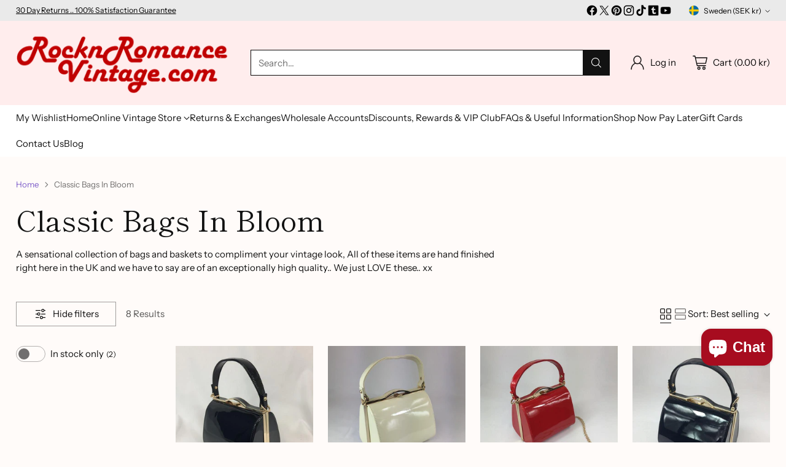

--- FILE ---
content_type: image/svg+xml
request_url: https://fluorescent.github.io/country-flags/flags/in.svg
body_size: -53
content:
<svg xmlns="http://www.w3.org/2000/svg" xmlns:xlink="http://www.w3.org/1999/xlink" id="flag-icons-in" viewBox="0 0 512 512">
  <path fill="#f93" d="M0 0h512v170.7H0z"/>
  <path fill="#fff" d="M0 170.7h512v170.6H0z"/>
  <path fill="#128807" d="M0 341.3h512V512H0z"/>
  <g transform="translate(256 256) scale(3.41333)">
    <circle r="20" fill="#008"/>
    <circle r="17.5" fill="#fff"/>
    <circle r="3.5" fill="#008"/>
    <g id="d">
      <g id="c">
        <g id="b">
          <g id="a" fill="#008">
            <circle r=".9" transform="rotate(7.5 -8.8 133.5)"/>
            <path d="M0 17.5.6 7 0 2l-.6 5L0 17.5z"/>
          </g>
          <use xlink:href="#a" width="100%" height="100%" transform="rotate(15)"/>
        </g>
        <use xlink:href="#b" width="100%" height="100%" transform="rotate(30)"/>
      </g>
      <use xlink:href="#c" width="100%" height="100%" transform="rotate(60)"/>
    </g>
    <use xlink:href="#d" width="100%" height="100%" transform="rotate(120)"/>
    <use xlink:href="#d" width="100%" height="100%" transform="rotate(-120)"/>
  </g>
</svg>


--- FILE ---
content_type: image/svg+xml
request_url: https://fluorescent.github.io/country-flags/flags/gi.svg
body_size: 880
content:
<svg xmlns="http://www.w3.org/2000/svg" xmlns:xlink="http://www.w3.org/1999/xlink" id="flag-icons-gi" viewBox="0 0 512 512">
  <path fill="#da000c" d="M0 0h512v512H0z"/>
  <path fill="#fff" d="M0 0h512v343H0z"/>
  <g stroke="#000" transform="matrix(2 0 0 2 -256 0)">
    <g id="a" fill="#da000c" stroke-linecap="square">
      <path fill="#000" stroke="none" d="M196.6 116.3h64v44h-64z"/>
      <path d="M229.8 153.9h-39l-8.7 5.7v6h47.7m-16.3-37c5.6 0 10.2 4.7 10.2 10.5v14.7h7.3v-56h-40.3v56h12.6v-14.7c0-5.6 4.5-10.5 10.2-10.5z"/>
      <path fill="#000" stroke="none" d="M204.5 60h18.6v34h-18.6z"/>
      <path d="M223 88.7h-16.2v-5.8h-11.9v5.8h-8v-5.8H182v10.4h41m-36.2 0h35v4.5h-35zm14-45.7V83h6v-9.7c0-3.6 2.5-6.6 6.1-6.8h.4a6.8 6.8 0 0 1 6.8 6.8V83h5.7V47.6zm-2.3-4.8v4.8h29.3v-4.8zm-3.7-9.1v9.1h35v-9.1h-5.3v4.7h-6.6v-4.7h-10v4.7h-6.5v-4.7zM182 159.6h48m31-2.8h-32.4l-9.8 4.7v7H261"/>
      <path stroke-linecap="butt" d="M218.8 161.5H262"/>
    </g>
    <use xlink:href="#a" width="100%" height="100%" transform="matrix(-1 0 0 1 512 0)"/>
    <g fill="#f8d80e">
      <g stroke-linecap="round">
        <path stroke-width=".8" d="M273.3 150c-2.7 1-5 2.4-7.5 3.8a72.4 72.4 0 0 0-8.9 6c-1 .7-2 1.4-2.7 2.4-1 .8-2 2-1.8 3.5 0 .6.8-.8 1.4-.9a4.4 4.4 0 0 1 3.1-.4c1.3-1.4 3-2.3 4.4-3.4a77.4 77.4 0 0 1 13-7.6l-1-3.4z"/>
        <path d="M260.4 157.4v3.9m2.4-5.6v3.9m2.4-5.4v3.8m2.5-5.3v4"/>
        <path stroke-width=".8" d="m238.9 150.2-1.2 3.3a86.6 86.6 0 0 1 15.8 8c1.7 1.2 3.5 2.3 4.8 3.9.3.8-.5 1.5-1.3 1.2-.7-.2-1.5-.5-2.2 0-1.1.5-2.1 2.2-.5 2.7 2.4 1.6 6.1.9 7.2-1.8.6-1.4.7-3.2-.5-4.4-2-2.3-4.8-4-7.4-5.7a89.2 89.2 0 0 0-14.7-7.2z"/>
        <path d="m254 158-.3 3.4m3.1-1.7-.8 3.3m3.8-1-1.8 2.6m2.7 3.6-2.6-1.4m3.4-1.4-3 .3m-.8 4-.2-2.6m-1-.3-2.4 1.8m-9.4-15.7v3.1m6.3.3v3.5m-3.2-5.2v3.3"/>
      </g>
      <path d="M235.8 227.6v8h5v-4h6.9v4h5.4v-8zm0 11v8H253v-8h-5.4v4h-6.9v-4z"/>
      <path d="M253 193.7h5v58h-5z"/>
      <path d="M253 198.7h5v50h-5zm2.6-19.3 10.6 6.2-10.6 6.2-10.7-6.2zm-14.3 4h-2.7v4.4h2.7l14.3 8.3 14.2-8.3h2.8v-4.4h-2.8l-14.2-8.3z"/>
      <path d="M255.3 164.3a5 5 0 0 0-4 5.1v11.2a5 5 0 0 0 4.6 4.6 4.9 4.9 0 0 0 4.8-2.8l-1.7-1a2.9 2.9 0 0 1-3 1.8c-1.6 0-2.9-1.6-2.7-3.1v-11.2a2.9 2.9 0 0 1 3-2.6c.6-.2 1.5.7 1.9 0 .6-.9-.4-1.5-1-2h-1.9zm5.8 3.9a5 5 0 0 1-1.9 1.6v7.5l2 1.1v-10.2z"/>
    </g>
    <g fill="#da000c">
      <path fill="#000" stroke="none" d="M240.8 38.4h29.3v53.2h-29.3z"/>
      <path d="M238.8 38.4v44.5h9.3V69.7c0-3 2-7.3 7.9-7.3s8 4.3 8 7.3V83h9.2V38.4zm15.8 5h2.8v15.2h-2.8zm-8.3 3h3v11.1h-3zm16.5 0h2.9v11.1h-3zM235.6 32v6.3h40.8V32zm-3.8-7.4V32h48.5v-7.4h-6.1v4h-7v-4h-7.8v4h-6.8v-4h-7.9v4H238v-4zm-9 73.2v4.6h66.5v-4.6z"/>
      <path d="M220 82.9v15h72v-15h-6.8v5.8H276v-5.8h-12.2v5.8H248v-5.8h-12.2v5.8h-9v-5.8z"/>
      <path stroke-linejoin="round" d="M228.7 102.4v54.4h12.8v-20.4c0-9.5 6.4-14 14.5-14 7.8 0 14.5 4.5 14.5 14v20.4h12.8v-54.4z"/>
    </g>
  </g>
</svg>


--- FILE ---
content_type: text/javascript; charset=utf-8
request_url: https://www.rocknromancevintage.com/en-se/cart.js
body_size: -45
content:
{"token":"56d62d1cff2cba70d7cb9a6ecb4d5641","note":null,"attributes":{},"original_total_price":0,"total_price":0,"total_discount":0,"total_weight":0.0,"item_count":0,"items":[],"requires_shipping":false,"currency":"SEK","items_subtotal_price":0,"cart_level_discount_applications":[],"discount_codes":[]}